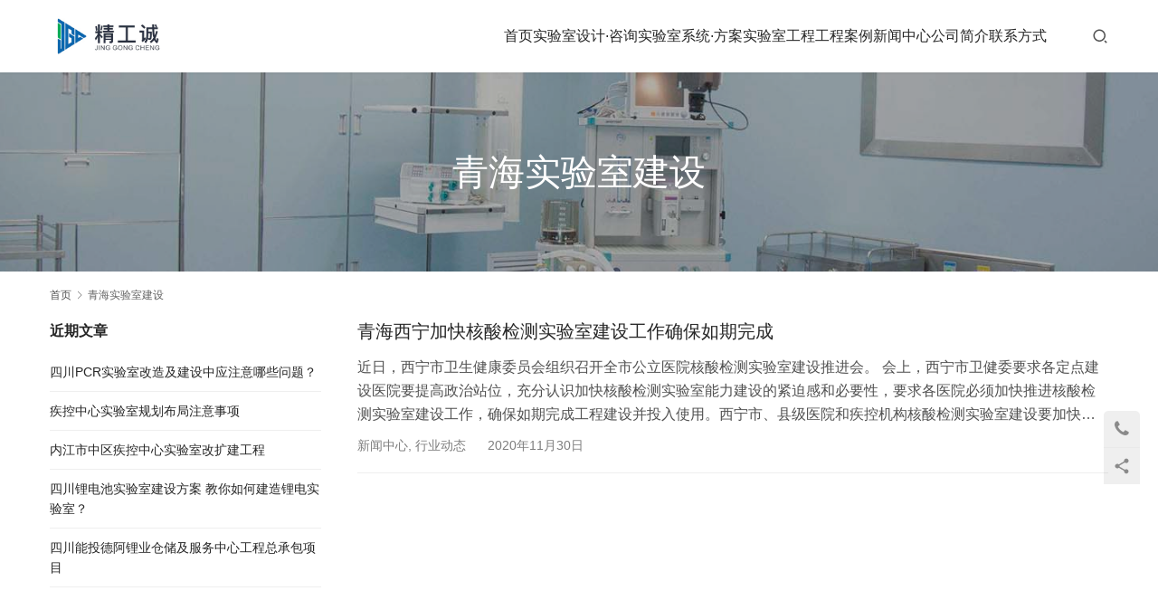

--- FILE ---
content_type: text/html; charset=UTF-8
request_url: http://www.jinggongcheng.cn/tag/%E9%9D%92%E6%B5%B7%E5%AE%9E%E9%AA%8C%E5%AE%A4%E5%BB%BA%E8%AE%BE
body_size: 8446
content:
<!DOCTYPE html>
<html lang="zh-Hans">
<head>
<meta charset="UTF-8">
<meta http-equiv="X-UA-Compatible" content="IE=edge,chrome=1">
<meta name="renderer" content="webkit">
<meta name="viewport" content="width=device-width,initial-scale=1,maximum-scale=5">
<meta name="format-detection" content="telephone=no">
<title>青海实验室建设 - 四川精工诚</title>
	<style>img:is([sizes="auto" i], [sizes^="auto," i]) { contain-intrinsic-size: 3000px 1500px }</style>
	<meta name="keywords" content="青海实验室建设">
<meta property="og:type" content="webpage">
<meta property="og:url" content="http://www.jinggongcheng.cn/tag/%E9%9D%92%E6%B5%B7%E5%AE%9E%E9%AA%8C%E5%AE%A4%E5%BB%BA%E8%AE%BE">
<meta property="og:site_name" content="四川精工诚">
<meta property="og:title" content="青海实验室建设">
<meta name="applicable-device" content="pc,mobile">
<meta http-equiv="Cache-Control" content="no-transform">
<link rel="shortcut icon" href="http://www.jinggongcheng.cn/wp-content/uploads/2019/09/icon.png">
<link rel='stylesheet' id='stylesheet-css' href='//www.jinggongcheng.cn/wp-content/uploads/wpcom/style.5.19.3.1767719497.css?ver=5.19.3' type='text/css' media='all' />
<link rel='stylesheet' id='font-awesome-css' href='http://www.jinggongcheng.cn/wp-content/themes/module/themer/assets/css/font-awesome.css?ver=5.19.3' type='text/css' media='all' />
<link rel='stylesheet' id='wp-block-library-css' href='http://www.jinggongcheng.cn/wp-includes/css/dist/block-library/style.min.css?ver=6.8.3' type='text/css' media='all' />
<style id='classic-theme-styles-inline-css' type='text/css'>
/*! This file is auto-generated */
.wp-block-button__link{color:#fff;background-color:#32373c;border-radius:9999px;box-shadow:none;text-decoration:none;padding:calc(.667em + 2px) calc(1.333em + 2px);font-size:1.125em}.wp-block-file__button{background:#32373c;color:#fff;text-decoration:none}
</style>
<style id='global-styles-inline-css' type='text/css'>
:root{--wp--preset--aspect-ratio--square: 1;--wp--preset--aspect-ratio--4-3: 4/3;--wp--preset--aspect-ratio--3-4: 3/4;--wp--preset--aspect-ratio--3-2: 3/2;--wp--preset--aspect-ratio--2-3: 2/3;--wp--preset--aspect-ratio--16-9: 16/9;--wp--preset--aspect-ratio--9-16: 9/16;--wp--preset--color--black: #000000;--wp--preset--color--cyan-bluish-gray: #abb8c3;--wp--preset--color--white: #ffffff;--wp--preset--color--pale-pink: #f78da7;--wp--preset--color--vivid-red: #cf2e2e;--wp--preset--color--luminous-vivid-orange: #ff6900;--wp--preset--color--luminous-vivid-amber: #fcb900;--wp--preset--color--light-green-cyan: #7bdcb5;--wp--preset--color--vivid-green-cyan: #00d084;--wp--preset--color--pale-cyan-blue: #8ed1fc;--wp--preset--color--vivid-cyan-blue: #0693e3;--wp--preset--color--vivid-purple: #9b51e0;--wp--preset--gradient--vivid-cyan-blue-to-vivid-purple: linear-gradient(135deg,rgba(6,147,227,1) 0%,rgb(155,81,224) 100%);--wp--preset--gradient--light-green-cyan-to-vivid-green-cyan: linear-gradient(135deg,rgb(122,220,180) 0%,rgb(0,208,130) 100%);--wp--preset--gradient--luminous-vivid-amber-to-luminous-vivid-orange: linear-gradient(135deg,rgba(252,185,0,1) 0%,rgba(255,105,0,1) 100%);--wp--preset--gradient--luminous-vivid-orange-to-vivid-red: linear-gradient(135deg,rgba(255,105,0,1) 0%,rgb(207,46,46) 100%);--wp--preset--gradient--very-light-gray-to-cyan-bluish-gray: linear-gradient(135deg,rgb(238,238,238) 0%,rgb(169,184,195) 100%);--wp--preset--gradient--cool-to-warm-spectrum: linear-gradient(135deg,rgb(74,234,220) 0%,rgb(151,120,209) 20%,rgb(207,42,186) 40%,rgb(238,44,130) 60%,rgb(251,105,98) 80%,rgb(254,248,76) 100%);--wp--preset--gradient--blush-light-purple: linear-gradient(135deg,rgb(255,206,236) 0%,rgb(152,150,240) 100%);--wp--preset--gradient--blush-bordeaux: linear-gradient(135deg,rgb(254,205,165) 0%,rgb(254,45,45) 50%,rgb(107,0,62) 100%);--wp--preset--gradient--luminous-dusk: linear-gradient(135deg,rgb(255,203,112) 0%,rgb(199,81,192) 50%,rgb(65,88,208) 100%);--wp--preset--gradient--pale-ocean: linear-gradient(135deg,rgb(255,245,203) 0%,rgb(182,227,212) 50%,rgb(51,167,181) 100%);--wp--preset--gradient--electric-grass: linear-gradient(135deg,rgb(202,248,128) 0%,rgb(113,206,126) 100%);--wp--preset--gradient--midnight: linear-gradient(135deg,rgb(2,3,129) 0%,rgb(40,116,252) 100%);--wp--preset--font-size--small: 13px;--wp--preset--font-size--medium: 20px;--wp--preset--font-size--large: 36px;--wp--preset--font-size--x-large: 42px;--wp--preset--spacing--20: 0.44rem;--wp--preset--spacing--30: 0.67rem;--wp--preset--spacing--40: 1rem;--wp--preset--spacing--50: 1.5rem;--wp--preset--spacing--60: 2.25rem;--wp--preset--spacing--70: 3.38rem;--wp--preset--spacing--80: 5.06rem;--wp--preset--shadow--natural: 6px 6px 9px rgba(0, 0, 0, 0.2);--wp--preset--shadow--deep: 12px 12px 50px rgba(0, 0, 0, 0.4);--wp--preset--shadow--sharp: 6px 6px 0px rgba(0, 0, 0, 0.2);--wp--preset--shadow--outlined: 6px 6px 0px -3px rgba(255, 255, 255, 1), 6px 6px rgba(0, 0, 0, 1);--wp--preset--shadow--crisp: 6px 6px 0px rgba(0, 0, 0, 1);}:where(.is-layout-flex){gap: 0.5em;}:where(.is-layout-grid){gap: 0.5em;}body .is-layout-flex{display: flex;}.is-layout-flex{flex-wrap: wrap;align-items: center;}.is-layout-flex > :is(*, div){margin: 0;}body .is-layout-grid{display: grid;}.is-layout-grid > :is(*, div){margin: 0;}:where(.wp-block-columns.is-layout-flex){gap: 2em;}:where(.wp-block-columns.is-layout-grid){gap: 2em;}:where(.wp-block-post-template.is-layout-flex){gap: 1.25em;}:where(.wp-block-post-template.is-layout-grid){gap: 1.25em;}.has-black-color{color: var(--wp--preset--color--black) !important;}.has-cyan-bluish-gray-color{color: var(--wp--preset--color--cyan-bluish-gray) !important;}.has-white-color{color: var(--wp--preset--color--white) !important;}.has-pale-pink-color{color: var(--wp--preset--color--pale-pink) !important;}.has-vivid-red-color{color: var(--wp--preset--color--vivid-red) !important;}.has-luminous-vivid-orange-color{color: var(--wp--preset--color--luminous-vivid-orange) !important;}.has-luminous-vivid-amber-color{color: var(--wp--preset--color--luminous-vivid-amber) !important;}.has-light-green-cyan-color{color: var(--wp--preset--color--light-green-cyan) !important;}.has-vivid-green-cyan-color{color: var(--wp--preset--color--vivid-green-cyan) !important;}.has-pale-cyan-blue-color{color: var(--wp--preset--color--pale-cyan-blue) !important;}.has-vivid-cyan-blue-color{color: var(--wp--preset--color--vivid-cyan-blue) !important;}.has-vivid-purple-color{color: var(--wp--preset--color--vivid-purple) !important;}.has-black-background-color{background-color: var(--wp--preset--color--black) !important;}.has-cyan-bluish-gray-background-color{background-color: var(--wp--preset--color--cyan-bluish-gray) !important;}.has-white-background-color{background-color: var(--wp--preset--color--white) !important;}.has-pale-pink-background-color{background-color: var(--wp--preset--color--pale-pink) !important;}.has-vivid-red-background-color{background-color: var(--wp--preset--color--vivid-red) !important;}.has-luminous-vivid-orange-background-color{background-color: var(--wp--preset--color--luminous-vivid-orange) !important;}.has-luminous-vivid-amber-background-color{background-color: var(--wp--preset--color--luminous-vivid-amber) !important;}.has-light-green-cyan-background-color{background-color: var(--wp--preset--color--light-green-cyan) !important;}.has-vivid-green-cyan-background-color{background-color: var(--wp--preset--color--vivid-green-cyan) !important;}.has-pale-cyan-blue-background-color{background-color: var(--wp--preset--color--pale-cyan-blue) !important;}.has-vivid-cyan-blue-background-color{background-color: var(--wp--preset--color--vivid-cyan-blue) !important;}.has-vivid-purple-background-color{background-color: var(--wp--preset--color--vivid-purple) !important;}.has-black-border-color{border-color: var(--wp--preset--color--black) !important;}.has-cyan-bluish-gray-border-color{border-color: var(--wp--preset--color--cyan-bluish-gray) !important;}.has-white-border-color{border-color: var(--wp--preset--color--white) !important;}.has-pale-pink-border-color{border-color: var(--wp--preset--color--pale-pink) !important;}.has-vivid-red-border-color{border-color: var(--wp--preset--color--vivid-red) !important;}.has-luminous-vivid-orange-border-color{border-color: var(--wp--preset--color--luminous-vivid-orange) !important;}.has-luminous-vivid-amber-border-color{border-color: var(--wp--preset--color--luminous-vivid-amber) !important;}.has-light-green-cyan-border-color{border-color: var(--wp--preset--color--light-green-cyan) !important;}.has-vivid-green-cyan-border-color{border-color: var(--wp--preset--color--vivid-green-cyan) !important;}.has-pale-cyan-blue-border-color{border-color: var(--wp--preset--color--pale-cyan-blue) !important;}.has-vivid-cyan-blue-border-color{border-color: var(--wp--preset--color--vivid-cyan-blue) !important;}.has-vivid-purple-border-color{border-color: var(--wp--preset--color--vivid-purple) !important;}.has-vivid-cyan-blue-to-vivid-purple-gradient-background{background: var(--wp--preset--gradient--vivid-cyan-blue-to-vivid-purple) !important;}.has-light-green-cyan-to-vivid-green-cyan-gradient-background{background: var(--wp--preset--gradient--light-green-cyan-to-vivid-green-cyan) !important;}.has-luminous-vivid-amber-to-luminous-vivid-orange-gradient-background{background: var(--wp--preset--gradient--luminous-vivid-amber-to-luminous-vivid-orange) !important;}.has-luminous-vivid-orange-to-vivid-red-gradient-background{background: var(--wp--preset--gradient--luminous-vivid-orange-to-vivid-red) !important;}.has-very-light-gray-to-cyan-bluish-gray-gradient-background{background: var(--wp--preset--gradient--very-light-gray-to-cyan-bluish-gray) !important;}.has-cool-to-warm-spectrum-gradient-background{background: var(--wp--preset--gradient--cool-to-warm-spectrum) !important;}.has-blush-light-purple-gradient-background{background: var(--wp--preset--gradient--blush-light-purple) !important;}.has-blush-bordeaux-gradient-background{background: var(--wp--preset--gradient--blush-bordeaux) !important;}.has-luminous-dusk-gradient-background{background: var(--wp--preset--gradient--luminous-dusk) !important;}.has-pale-ocean-gradient-background{background: var(--wp--preset--gradient--pale-ocean) !important;}.has-electric-grass-gradient-background{background: var(--wp--preset--gradient--electric-grass) !important;}.has-midnight-gradient-background{background: var(--wp--preset--gradient--midnight) !important;}.has-small-font-size{font-size: var(--wp--preset--font-size--small) !important;}.has-medium-font-size{font-size: var(--wp--preset--font-size--medium) !important;}.has-large-font-size{font-size: var(--wp--preset--font-size--large) !important;}.has-x-large-font-size{font-size: var(--wp--preset--font-size--x-large) !important;}
:where(.wp-block-post-template.is-layout-flex){gap: 1.25em;}:where(.wp-block-post-template.is-layout-grid){gap: 1.25em;}
:where(.wp-block-columns.is-layout-flex){gap: 2em;}:where(.wp-block-columns.is-layout-grid){gap: 2em;}
:root :where(.wp-block-pullquote){font-size: 1.5em;line-height: 1.6;}
</style>
<script type="text/javascript" src="http://www.jinggongcheng.cn/wp-includes/js/jquery/jquery.min.js?ver=3.7.1" id="jquery-core-js"></script>
<script type="text/javascript" src="http://www.jinggongcheng.cn/wp-includes/js/jquery/jquery-migrate.min.js?ver=3.4.1" id="jquery-migrate-js"></script>
<link rel="EditURI" type="application/rsd+xml" title="RSD" href="http://www.jinggongcheng.cn/xmlrpc.php?rsd" />
<script>
var _hmt = _hmt || [];
(function() {
  var hm = document.createElement("script");
  hm.src = "https://hm.baidu.com/hm.js?17bc5f3c527e974adf80111ce3299d3c";
  var s = document.getElementsByTagName("script")[0]; 
  s.parentNode.insertBefore(hm, s);
})();
</script>
<meta name="msvalidate.01" content="CAFB4C4AE6EBEC22A1971B28C3E83AE6" />
<link rel="icon" href="http://www.jinggongcheng.cn/wp-content/uploads/2019/09/icon.png" sizes="32x32" />
<link rel="icon" href="http://www.jinggongcheng.cn/wp-content/uploads/2019/09/icon.png" sizes="192x192" />
<link rel="apple-touch-icon" href="http://www.jinggongcheng.cn/wp-content/uploads/2019/09/icon.png" />
<meta name="msapplication-TileImage" content="http://www.jinggongcheng.cn/wp-content/uploads/2019/09/icon.png" />
<!--[if lte IE 11]><script src="http://www.jinggongcheng.cn/wp-content/themes/module/js/update.js"></script><![endif]-->
</head>
<body class="archive tag tag-277 wp-theme-module lang-cn header-fixed">
<header id="header" class="header">
    <div class="container header-wrap">
        <div class="navbar-header">
                        <div class="logo">
                <a href="http://www.jinggongcheng.cn/" rel="home"><img src="http://www.jinggongcheng.cn/wp-content/uploads/2019/09/jgc-logo1.jpg" alt="四川精工诚"></a>
            </div>
            <button type="button" class="navbar-toggle collapsed" data-toggle="collapse" data-target=".navbar-menu">
                <span class="icon-bar icon-bar-1"></span>
                <span class="icon-bar icon-bar-2"></span>
                <span class="icon-bar icon-bar-3"></span>
            </button>
        </div>

        <nav class="collapse navbar-collapse navbar-right navbar-menu">
            <ul id="menu-%e4%b8%bb%e5%af%bc%e8%88%aa" class="nav navbar-nav main-menu wpcom-adv-menu menu-hover-style-1"><li class="menu-item"><a href="http://www.jinggongcheng.cn/">首页</a></li>
<li class="menu-item dropdown"><a href="http://www.jinggongcheng.cn/lab-consult" class="dropdown-toggle">实验室设计·咨询</a>
<ul class="dropdown-menu menu-item-wrap menu-item-col-2">
	<li class="menu-item"><a href="http://www.jinggongcheng.cn/labgh">实验室设计规划</a></li>
	<li class="menu-item"><a href="http://www.jinggongcheng.cn/lab-standard">实验室设计标准</a></li>
</ul>
</li>
<li class="menu-item dropdown"><a href="http://www.jinggongcheng.cn/lab-system" class="dropdown-toggle">实验室系统·方案</a>
<ul class="dropdown-menu menu-item-wrap menu-item-col-5">
	<li class="menu-item menu-item-object-post"><a href="http://www.jinggongcheng.cn/602.html">实验室通风系统解决方案</a></li>
	<li class="menu-item menu-item-object-post"><a href="http://www.jinggongcheng.cn/606.html">实验室净化系统解决方案</a></li>
	<li class="menu-item menu-item-object-post"><a href="http://www.jinggongcheng.cn/609.html">实验室供气系统解决方案</a></li>
	<li class="menu-item menu-item-object-post"><a href="http://www.jinggongcheng.cn/612.html">实验室供水系统解决方案</a></li>
	<li class="menu-item menu-item-object-post"><a href="http://www.jinggongcheng.cn/615.html">实验室三废系统解决方案</a></li>
	<li class="menu-item"><a href="http://www.jinggongcheng.cn/1098.html">手术室净化系统解决方案</a></li>
</ul>
</li>
<li class="menu-item dropdown"><a href="http://www.jinggongcheng.cn/product" class="dropdown-toggle">实验室工程</a>
<ul class="dropdown-menu menu-item-wrap menu-item-col-5">
	<li class="menu-item menu-item-has-image"><a href="http://www.jinggongcheng.cn/product/syt"><img class="j-lazy menu-item-image" src="http://www.jinggongcheng.cn/wp-content/themes/module/themer/assets/images/lazy.png" data-original="http://www.jinggongcheng.cn/wp-content/uploads/2019/09/2019090505305319.jpg" alt="实验台系列">实验台系列</a></li>
	<li class="menu-item menu-item-has-image"><a href="http://www.jinggongcheng.cn/product/tfg"><img class="j-lazy menu-item-image" src="http://www.jinggongcheng.cn/wp-content/themes/module/themer/assets/images/lazy.png" data-original="http://www.jinggongcheng.cn/wp-content/uploads/2019/09/2019090602051268.jpg" alt="通风柜系列">通风柜系列</a></li>
	<li class="menu-item menu-item-has-image"><a href="http://www.jinggongcheng.cn/product/syg"><img class="j-lazy menu-item-image" src="http://www.jinggongcheng.cn/wp-content/themes/module/themer/assets/images/lazy.png" data-original="http://www.jinggongcheng.cn/wp-content/uploads/2019/09/2019090506215084.jpg" alt="实验柜系列">实验柜系列</a></li>
	<li class="menu-item menu-item-has-image"><a href="http://www.jinggongcheng.cn/product/syspj"><img class="j-lazy menu-item-image" src="http://www.jinggongcheng.cn/wp-content/themes/module/themer/assets/images/lazy.png" data-original="http://www.jinggongcheng.cn/wp-content/uploads/2019/09/2019090506121536.jpg" alt="实验室配件系列">实验室配件系列</a></li>
	<li class="menu-item menu-item-has-image"><a href="http://www.jinggongcheng.cn/product/sysgq"><img class="j-lazy menu-item-image" src="http://www.jinggongcheng.cn/wp-content/themes/module/themer/assets/images/lazy.png" data-original="http://www.jinggongcheng.cn/wp-content/uploads/2019/09/2019090505513988.jpg" alt="实验室集中供气">实验室集中供气</a></li>
	<li class="menu-item menu-item-has-image"><a href="http://www.jinggongcheng.cn/product/sysfq"><img class="j-lazy menu-item-image" src="http://www.jinggongcheng.cn/wp-content/themes/module/themer/assets/images/lazy.png" data-original="http://www.jinggongcheng.cn/wp-content/uploads/2019/09/2019090505335010.jpg" alt="实验室废气处理">实验室废气处理</a></li>
</ul>
</li>
<li class="menu-item dropdown"><a href="http://www.jinggongcheng.cn/al" class="dropdown-toggle">工程案例</a>
<ul class="dropdown-menu menu-item-wrap menu-item-col-5">
	<li class="menu-item menu-item-has-image"><a href="http://www.jinggongcheng.cn/al/zfu"><img class="j-lazy menu-item-image" src="http://www.jinggongcheng.cn/wp-content/themes/module/themer/assets/images/lazy.png" data-original="http://www.jinggongcheng.cn/wp-content/uploads/2019/09/IMG_0900.jpg" alt="政府实验室案例">政府实验室案例</a></li>
	<li class="menu-item menu-item-has-image"><a href="http://www.jinggongcheng.cn/al/yyao"><img class="j-lazy menu-item-image" src="http://www.jinggongcheng.cn/wp-content/themes/module/themer/assets/images/lazy.png" data-original="http://www.jinggongcheng.cn/wp-content/uploads/2019/09/IMG_2280.jpg" alt="医疗实验室案例">医疗实验室案例</a></li>
	<li class="menu-item menu-item-has-image"><a href="http://www.jinggongcheng.cn/al/swu"><img class="j-lazy menu-item-image" src="http://www.jinggongcheng.cn/wp-content/themes/module/themer/assets/images/lazy.png" data-original="http://www.jinggongcheng.cn/wp-content/uploads/2019/09/2019090509371625.jpg" alt="生物实验室案例">生物实验室案例</a></li>
	<li class="menu-item menu-item-has-image"><a href="http://www.jinggongcheng.cn/al/hgong"><img class="j-lazy menu-item-image" src="http://www.jinggongcheng.cn/wp-content/themes/module/themer/assets/images/lazy.png" data-original="http://www.jinggongcheng.cn/wp-content/uploads/2019/09/IMG_2006.jpg" alt="化工实验室案例">化工实验室案例</a></li>
	<li class="menu-item menu-item-has-image"><a href="http://www.jinggongcheng.cn/al/hjing"><img class="j-lazy menu-item-image" src="http://www.jinggongcheng.cn/wp-content/themes/module/themer/assets/images/lazy.png" data-original="http://www.jinggongcheng.cn/wp-content/uploads/2019/09/IMG_1842.jpg" alt="环境实验室案例">环境实验室案例</a></li>
	<li class="menu-item menu-item-has-image"><a href="http://www.jinggongcheng.cn/al/yfa"><img class="j-lazy menu-item-image" src="http://www.jinggongcheng.cn/wp-content/themes/module/themer/assets/images/lazy.png" data-original="http://www.jinggongcheng.cn/wp-content/uploads/2019/09/IMG_0796.jpg" alt="研发实验室案例">研发实验室案例</a></li>
	<li class="menu-item menu-item-has-image"><a href="http://www.jinggongcheng.cn/al/jjsss"><img class="j-lazy menu-item-image" src="http://www.jinggongcheng.cn/wp-content/themes/module/themer/assets/images/lazy.png" data-original="http://www.jinggongcheng.cn/wp-content/uploads/2020/11/wangji.jpg" alt="洁净手术室案例">洁净手术室案例</a></li>
</ul>
</li>
<li class="menu-item dropdown"><a href="http://www.jinggongcheng.cn/center" class="dropdown-toggle">新闻中心</a>
<ul class="dropdown-menu menu-item-wrap menu-item-col-3">
	<li class="menu-item"><a href="http://www.jinggongcheng.cn/center/g-news">公司新闻</a></li>
	<li class="menu-item"><a href="http://www.jinggongcheng.cn/center/h-news">行业动态</a></li>
	<li class="menu-item"><a href="http://www.jinggongcheng.cn/center/zxzs">装修知识</a></li>
</ul>
</li>
<li class="menu-item"><a href="http://www.jinggongcheng.cn/company-profile">公司简介</a></li>
<li class="menu-item"><a href="http://www.jinggongcheng.cn/contact">联系方式</a></li>
</ul><!-- /.navbar-collapse -->

            <div class="navbar-action">
                                    <div class="search-index">
                        <a class="search-icon" href="javascript:;" aria-label="搜索"><i class="wpcom-icon wi"><svg aria-hidden="true"><use xlink:href="#wi-search"></use></svg></i></a>
                        <form class="search-form" action="http://www.jinggongcheng.cn" method="get" role="search">
    <input type="text" class="keyword" name="s" placeholder="输入关键词搜索..." value="">
    <button type="submit" class="submit" aria-label="Search"><i class="wpcom-icon wi"><svg aria-hidden="true"><use xlink:href="#wi-search"></use></svg></i></button>
</form>                    </div><!-- /.search-index -->
                                
                            </div>
        </nav>
    </div><!-- /.container -->
</header>
<div id="wrap">
<div class="banner banner-style-1">
    <img class="banner-img" src="http://www.jinggongcheng.cn/wp-content/uploads/2020/06/jgc-tt.jpg" alt="banner">
            <div class="banner-content">
            <div class="container">
                <h1 class="banner-title">青海实验室建设</h1>                            </div>
        </div>
    </div>
    <div class="container wrap">
        <ol class="breadcrumb" vocab="https://schema.org/" typeof="BreadcrumbList"><li class="home" property="itemListElement" typeof="ListItem"><a href="http://www.jinggongcheng.cn" property="item" typeof="WebPage"><span property="name" class="hide">四川精工诚</span>首页</a><meta property="position" content="1"></li><li class="active" property="itemListElement" typeof="ListItem"><i class="wpcom-icon wi"><svg aria-hidden="true"><use xlink:href="#wi-arrow-right-3"></use></svg></i><a href="http://www.jinggongcheng.cn/tag/%e9%9d%92%e6%b5%b7%e5%ae%9e%e9%aa%8c%e5%ae%a4%e5%bb%ba%e8%ae%be" property="item" typeof="WebPage"><span property="name">青海实验室建设</span></a><meta property="position" content="2"></li></ol>        <main class="main">
                                        <ul class="post-loop post-loop-default cols-1">
                                            <li class="post-item">
        <div class="item-content">
        <h2 class="item-title">
            <a href="http://www.jinggongcheng.cn/1213.html" rel="bookmark">
                青海西宁加快核酸检测实验室建设工作确保如期完成            </a>
        </h2>
        <div class="item-excerpt">
            <p>近日，西宁市卫生健康委员会组织召开全市公立医院核酸检测实验室建设推进会。 会上，西宁市卫健委要求各定点建设医院要提高政治站位，充分认识加快核酸检测实验室能力建设的紧迫感和必要性，要求各医院必须加快推进核酸检测实验室建设工作，确保如期完成工程建设并投入使用。西宁市、县级医院和疾控机构核酸检测实验室建设要加快施工进度、严格建设标准，确保在规定时间节点，保质保量推进核酸实验室建设任务。充分发挥实验室检测能力，全面达到“应检尽检”“愿检尽检”的工作目标，常态化抓好新冠肺炎疫情防控各项工作，为全市人民健康…</p>
        </div>
        <div class="item-meta">
            <a href="http://www.jinggongcheng.cn/center" rel="category tag">新闻中心</a>, <a href="http://www.jinggongcheng.cn/center/h-news" rel="category tag">行业动态</a>            <span class="item-meta-li date">2020年11月30日</span>
        </div>
    </div>
</li>                                    </ul>
                                    </main>
            <aside class="sidebar sidebar-on-left">
        
		<div class="widget widget_recent_entries">
		<h3 class="widget-title"><span>近期文章</span></h3>
		<ul>
											<li>
					<a href="http://www.jinggongcheng.cn/2327.html">四川PCR实验室改造及建设中应注意哪些问题？</a>
									</li>
											<li>
					<a href="http://www.jinggongcheng.cn/2324.html">疾控中心实验室规划布局注意事项</a>
									</li>
											<li>
					<a href="http://www.jinggongcheng.cn/2314.html">内江市中区疾控中心实验室改扩建工程</a>
									</li>
											<li>
					<a href="http://www.jinggongcheng.cn/2309.html">四川锂电池实验室建设方案 教你如何建造锂电实验室？</a>
									</li>
											<li>
					<a href="http://www.jinggongcheng.cn/2304.html">四川能投德阿锂业仓储及服务中心工程总承包项目</a>
									</li>
					</ul>

		</div>    </aside>
    </div>
</div>
<footer class="footer width-footer-bar">
    <div class="container">
                    <div class="footer-widget row hidden-xs">
                <div id="text-2" class="col-md-4 col-sm-8 hidden-xs widget widget_text"><h3 class="widget-title">关于</h3>			<div class="textwidget"><p><a href="http://www.jinggongcheng.cn/company-profile">关于我们</a></p>
<p><a href="http://www.jinggongcheng.cn/contact">联系方式</a></p>
<p><a href="http://www.jinggongcheng.cn/gszz">公司资质</a></p>
<p><a href="http://www.jinggongcheng.cn/">服务条款</a></p>
</div>
		</div><div id="text-4" class="col-md-4 col-sm-8 hidden-xs widget widget_text"><h3 class="widget-title">解决方案</h3>			<div class="textwidget"><p><a href="http://www.jinggongcheng.cn/602.html">实验室通风系统</a></p>
<p><a href="http://www.jinggongcheng.cn/606.html">实验室净化系统</a></p>
<p><a href="http://www.jinggongcheng.cn/609.html">实验室供气系统</a></p>
<p><a href="http://www.jinggongcheng.cn/612.html">实验室供水系统</a></p>
<p><a href="http://www.jinggongcheng.cn/615.html">实验室三废系统</a></p>
<p>&nbsp;</p>
</div>
		</div><div id="text-3" class="col-md-4 col-sm-8 hidden-xs widget widget_text"><h3 class="widget-title">实验室工程案例</h3>			<div class="textwidget"><p><a href="http://www.jinggongcheng.cn/category/al/zfu">政府实验室工程案例</a></p>
<p><a href="http://www.jinggongcheng.cn/category/al/yyao">医药实验室工程案例</a></p>
<p><a href="http://www.jinggongcheng.cn/category/al/swu">生物实验室工程案例</a></p>
<p><a href="http://www.jinggongcheng.cn/category/al/hgong">化工实验室工程案例</a></p>
<p><a href="http://www.jinggongcheng.cn/category/al/hjing">环境实验室工程案例</a></p>
<p><a href="http://www.jinggongcheng.cn/category/al/yfa">研发实验室工程案例</a></p>
</div>
		</div><div id="text-5" class="col-md-4 col-sm-8 hidden-xs widget widget_text"><h3 class="widget-title">工程服务区域</h3>			<div class="textwidget"><p><a href="http://www.jinggongcheng.cn/scsysjs">四川实验室装修设计</a></p>
<p><a href="http://www.jinggongcheng.cn/cqsysjs">重庆实验室装修设计</a></p>
<p><a href="http://www.jinggongcheng.cn/ynsysjs">云南实验室装修设计</a></p>
<p><a href="http://www.jinggongcheng.cn/szsysjs">贵州实验室装修设计</a></p>
<p><a href="http://www.jinggongcheng.cn/xzsysjs">西藏实验室装修设计</a></p>
<p><a href="http://www.jinggongcheng.cn/qhsysjs">青海实验室装修设计</a></p>
</div>
		</div>                                    <div class="col-md-6 col-md-offset-2 col-sm-16 col-xs-24 widget widget_contact">
                        <h3 class="widget-title">服务热线</h3>
                        <div class="widget-contact-wrap">
                            <div class="widget-contact-tel">028-87077715</div>
                            <div class="widget-contact-time">四川精工诚专注于安全实验室建设整体解决方案，涵盖实验室、洁净室、手术室、净化车间、层流病房等装修设计工程，包括实验室规划设计咨询、高端实验室家具、实验室装修净化、实验室生物安全、实验室智能控制、实验室用仪器设备、试剂耗材及实验室维保服务等，是一家实验室家具产品的研发、设计、生产、销售于一体的现代化综合型企业。</div>
                                                        <div class="widget-contact-sns">
                                                            </div>
                        </div>
                    </div>
                            </div>
                        <div class="copyright">
                        <p style="text-align: center;"><a href="http://www.jinggongcheng.cn/">网站首页</a> | <a href="http://www.jinggongcheng.cn/lab-consult">实验室设计</a> | <a href="http://www.jinggongcheng.cn/lab-system">实验室方案</a> | <a href="http://www.jinggongcheng.cn/product">实验室工程</a> | <a href="http://www.jinggongcheng.cn/al">实验室案例</a> | <a href="http://www.jinggongcheng.cn/center">新闻中心</a> | <a href="http://www.jinggongcheng.cn/company-profile">公司简介</a> | <a href="http://www.jinggongcheng.cn/contact">联系方式</a></p>
<p>Copyright © 2012-2025 四川精工诚环境技术有限公司 版权所有 专业实验室建设厂家 <a href="http://www.jinggongcheng.cn/sitemap.xml">网站地图</a> <a href="http://www.jinggongcheng.cn/sitemap.html">百度地图</a> 备案号:<a href="http://beian.miit.gov.cn">蜀ICP备19027719号</a></p>
        </div>
    </div>
</footer>
            <div class="action action-style-0 action-color-0 action-pos-0" style="bottom:20%;">
                                                <div class="action-item">
                                    <i class="wpcom-icon fa fa-phone action-item-icon"></i>                                                                        <div class="action-item-inner action-item-type-2">
                                        <h3 style="text-align: center;">联系我们</h3>
<p style="text-align: center;"><span style="font-size: 16px;"><strong>座机：</strong>028-87077715</span></p>
<p style="text-align: center;"><span style="font-size: 16px; color: #000080;"><strong>手机：13551391839</strong></span></p>
                                    </div>
                                </div>
                                                                                        <div class="action-item j-share">
                        <i class="wpcom-icon wi action-item-icon"><svg aria-hidden="true"><use xlink:href="#wi-share"></use></svg></i>                                            </div>
                                    <div class="action-item gotop j-top">
                        <i class="wpcom-icon wi action-item-icon"><svg aria-hidden="true"><use xlink:href="#wi-arrow-up-2"></use></svg></i>                                            </div>
                            </div>
                    <div class="footer-bar">
                                    <div class="fb-item">
                                                    <a href="tel:13551391839" target="_blank">
                                <i class="wpcom-icon fa fa-phone fb-item-icon"></i>                                <span>24小时在线咨询</span>
                            </a>
                                            </div>
                            </div>
        <script type="speculationrules">
{"prefetch":[{"source":"document","where":{"and":[{"href_matches":"\/*"},{"not":{"href_matches":["\/wp-*.php","\/wp-admin\/*","\/wp-content\/uploads\/*","\/wp-content\/*","\/wp-content\/plugins\/*","\/wp-content\/themes\/module\/*","\/*\\?(.+)"]}},{"not":{"selector_matches":"a[rel~=\"nofollow\"]"}},{"not":{"selector_matches":".no-prefetch, .no-prefetch a"}}]},"eagerness":"conservative"}]}
</script>
<script type="text/javascript" id="main-js-extra">
/* <![CDATA[ */
var _wpcom_js = {"webp":"","ajaxurl":"http:\/\/www.jinggongcheng.cn\/wp-admin\/admin-ajax.php","theme_url":"http:\/\/www.jinggongcheng.cn\/wp-content\/themes\/module","slide_speed":"5000","is_admin":"0","lang":"zh_CN","js_lang":{"share_to":"\u5206\u4eab\u5230:","copy_done":"\u590d\u5236\u6210\u529f\uff01","copy_fail":"\u6d4f\u89c8\u5668\u6682\u4e0d\u652f\u6301\u62f7\u8d1d\u529f\u80fd","confirm":"\u786e\u5b9a","qrcode":"\u4e8c\u7ef4\u7801"},"share":"1","share_items":{"weibo":{"title":"\u5fae\u535a","icon":"weibo"},"wechat":{"title":"\u5fae\u4fe1","icon":"wechat"},"qq":{"title":"QQ\u597d\u53cb","icon":"qq"},"qzone":{"title":"QQ\u7a7a\u95f4","icon":"qzone"},"douban":{"name":"douban","title":"\u8c46\u74e3","icon":"douban"},"linkedin":{"title":"LinkedIn","icon":"linkedin"},"facebook":{"title":"Facebook","icon":"facebook"},"x":{"title":"X","icon":"twitter-x"},"twitter":{"title":"Twitter","icon":"twitter"}},"menu_style":"0","fixed_sidebar":""};
/* ]]> */
</script>
<script type="text/javascript" src="http://www.jinggongcheng.cn/wp-content/themes/module/js/main.js?ver=5.19.3" id="main-js"></script>
<script type="text/javascript" src="http://www.jinggongcheng.cn/wp-content/themes/module/themer/assets/js/icons-2.7.19.js?ver=5.19.3" id="wpcom-icons-js"></script>
</body>
</html>